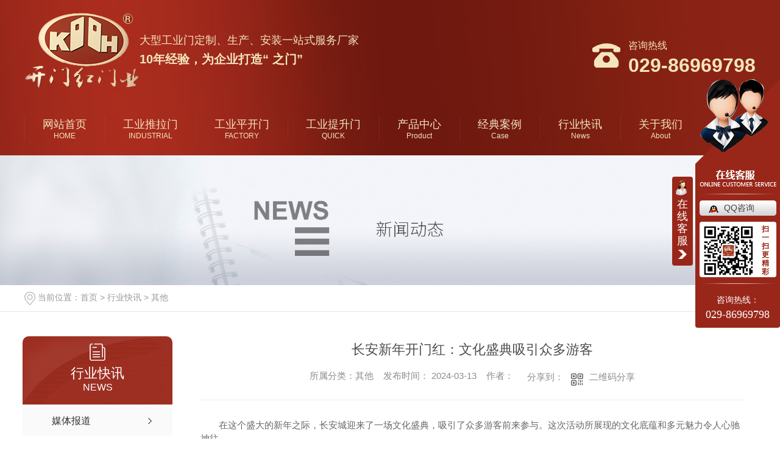

--- FILE ---
content_type: text/html; charset=utf-8
request_url: http://www.kmhmy.com/qitaxinxi/2197468.html
body_size: 33648
content:
<!DOCTYPE html PUBLIC "-//W3C//DTD XHTML 1.0 Transitional//EN" "http://www.w3.org/TR/xhtml1/DTD/xhtml1-transitional.dtd">
<html xmlns="http://www.w3.org/1999/xhtml">
<head>
<meta http-equiv="Content-Type" content="text/html; charset=utf-8" />
<meta name="Copyright" content="All Rights Reserved btoe.cn" />
<meta http-equiv="X-UA-Compatible" content="IE=edge,chrome=1" />
<title>长安新年开门红：文化盛典吸引众多游客,长安新年开门红：文化盛典吸引众多游客-西安开门红门业有限公司</title>
<meta name="keywords" content="长安新年开门红：文化盛典吸引众多游客" />
<meta name="description" content="在这个盛大的新年之际，长安城迎来了一场文化盛典，吸引了众多游客前来参与。这次活动所展现的文化底蕴和多元魅力令人心驰神往。在这次文化盛典中，长安城展示了其悠久而丰富的历史文化底蕴。游客们可以领略到传统文化的魅力，感受到沉淀千年的智慧和艺术之美。古老的建筑、传统的手工艺品以及民俗活动无不展现着长安城独特的文化气息。除了传统..." />
<link href="/templates/pc_wjdh/css/css.css" rel="stylesheet" type="text/css" />
<link rel="stylesheet" type="text/css" media="screen" href="/templates/pc_wjdh/css/bootstrap.min.css" />
<link rel="stylesheet" type="text/css" media="screen" href="/templates/pc_wjdh/css/swiper-3.4.2.min.css" />
<link rel="stylesheet" type="text/css" media="screen" href="/templates/pc_wjdh/css/common.css" />
<script src="/templates/pc_wjdh/js/n/baidupush.js"></script>
<meta baidu-gxt-verify-token="83ccd39875f59f061425f11b9d440214" />
<script src="http://img.dlwjdh.com/upload/saohei/index.js"></script>
<meta name="baidu-site-verification" content="codeva-QFv65DHDOK" />
<body>
    <div class="header">
        <div class="center">
            <h1><a href="/"><img src="https://img.dlwjdh.com/upload/8452/191125/117f0238b018d0fe75486b373949f604@189X125.png" alt="西安开门红门业有限公司"></a></h1>
            <div class="left">
                <p class="p1">大型工业门定制、生产、安装一站式服务厂家</p>
                <p class="p2">10年经验，为企业打造“安全之门”</p>
            </div>
            <div class="tel">
                <p class="p1">咨询热线</p>
                <p class="p2">029-86969798 </p>
            </div>

        </div>
        <div class="nav" id="fixedNav">
            <div class="center">
                <ul>
    
    <li>
      
      <a href="/" class="a1" title="网站首页">网站首页 </a>
      <a href="/" class="a2" title="HOME">HOME</a></li>
    
    <li>
      
      <a href="/p1/" class="a1"  title="工业推拉门">工业推拉门</a>
      <a href="/p1/" class="a2" title="INDUSTRIAL">INDUSTRIAL</a>
                    <div class="down">
                    
                    </div>
                </li>
    
    <li>
      
      <a href="/p2/" class="a1"  title="工业平开门">工业平开门</a>
      <a href="/p2/" class="a2" title="FACTORY">FACTORY</a>
                    <div class="down">
                    
                    </div>
                </li>
    
    <li>
      
      <a href="/p3/" class="a1"  title="工业提升门">工业提升门</a>
      <a href="/p3/" class="a2" title="QUICK">QUICK</a>
                    <div class="down">
                    
                    </div>
                </li>
    
    <li>
      
      <a href="/products/" class="a1"  title="产品中心">产品中心</a>
      <a href="/products/" class="a2" title="Product">Product</a>
                    <div class="down">
                    
                        <i><a href="/p1/" title="工业推拉门">工业推拉门</a>
                         
                            <div class="down_">
                            
                            </div>
                         
                        </i>
                    
                        <i><a href="/p2/" title="工业平开门">工业平开门</a>
                         
                            <div class="down_">
                            
                                <i><a href="/p2/639615.html" title="工业门">工业门</a></i>
                            
                                <i><a href="/p2/639780.html" title="工业厂房门">工业厂房门</a></i>
                            
                            </div>
                         
                        </i>
                    
                        <i><a href="/p3/" title="工业提升门">工业提升门</a>
                         
                            <div class="down_">
                            
                                <i><a href="/p3/639765.html" title="提升门">提升门</a></i>
                            
                            </div>
                         
                        </i>
                    
                        <i><a href="/gyzdm/" title="工业折叠门">工业折叠门</a>
                         
                            <div class="down_">
                            
                            </div>
                         
                        </i>
                    
                        <i><a href="/pjcl/" title="工业门配件">工业门配件</a>
                         
                            <div class="down_">
                            
                            </div>
                         
                        </i>
                    
                    </div>
                </li>
    
    <li>
      
      <a href="/case/" class="a1"  title="经典案例">经典案例</a>
      <a href="/case/" class="a2" title="Case">Case</a>
                    <div class="down">
                    
                    </div>
                </li>
    
    <li>
      
      <a href="/news/" class="a1"  title="行业快讯">行业快讯</a>
      <a href="/news/" class="a2" title="News">News</a>
                    <div class="down">
                    
                        <i><a href="/meitibaodao/" title="媒体报道">媒体报道</a>
                         
                        </i>
                    
                        <i><a href="/yyxw/" title="行业动态">行业动态</a>
                         
                        </i>
                    
                        <i><a href="/question/" title="常识问答">常识问答</a>
                         
                        </i>
                    
                        <i><a href="/aktuelle/" title="时事聚焦">时事聚焦</a>
                         
                        </i>
                    
                        <i><a href="/qitaxinxi/" title="其他">其他</a>
                         
                        </i>
                    
                    </div>
                </li>
    
    <li>
      
      <a href="/about/" class="a1"  title="关于我们">关于我们</a>
      <a href="/about/" class="a2" title="About">About</a>
                    <div class="down">
                    
                        <i><a href="/aboutus/" title="开门红简介">开门红简介</a>
                         
                        </i>
                    
                        <i><a href="/contact/" title="联系开门红">联系开门红</a>
                         
                        </i>
                    
                        <i><a href="/album/" title="企业基地">企业基地</a>
                         
                        </i>
                    
                        <i><a href="/honor/" title="企业荣誉">企业荣誉</a>
                         
                        </i>
                    
                    </div>
                </li>
    
                </ul>
            </div>
        </div>
    </div>
 <!-- mbanner -->
    <div class="mbanner col-lg-12 col-md-12">
        <div class="row">
		
		<img src="https://img.dlwjdh.com/upload/8452/191125/22dc34db7b93c463c3d39382c34d750c@1920X320.jpg" alt="行业快讯">
		
		</div>
    </div>
    <div class="clearboth"></div>

<!-- caseMenu -->
<div class="caseMenuTop">
  <div class="container">
    <div class="row">
      <div class="caseMenuL col-lg-9 col-md-9 col-sm-9 col-xs-9"> <i><img src="/templates/pc_wjdh/img/locationIco.png" alt="当前位置"></i>
        当前位置：<a href="/">首页</a>&nbsp;&gt;&nbsp;<a href="/news/">行业快讯</a>&nbsp;&gt;&nbsp;<a href="/qitaxinxi/">其他</a>
      </div>
      <div class="caseMenuR col-xs-3 col-sm-3 col-md-3 col-lg-3"> <i class="text-right"><a href="javascript:;" onClick="javascript :history.back(-1);">返回<img src="/templates/pc_wjdh/img/ca1.png" alt="返回"></a></i> </div>
      <div class="clearboth"></div>
    </div>
  </div>
</div>
<div class="clearboth"></div>
<div class="proList">
  <div class="container">
    <div class="row">
      <div class=" proListL  col-xs-12 col-lg-2-0 ">
        <div class="proListTop">
          
          <img src="/templates/pc_wjdh/img/proL.png" alt="行业快讯" class="proBg">
          <div class="prouctsTitle"> <img src="/templates/pc_wjdh/img/news2Ico.png" alt="行业快讯" class="pro-ico">
            <h3>行业快讯</h3>
            <p>News</p>
          </div>
          
        </div>
        <div class="row">
          <div class="news_classify">
            <ul>
              
              <li class=" col-xs-6 col-sm-6 col-md-12 col-lg-12"> <a href="/meitibaodao/" class="newsclass1" title="媒体报道"><i></i><b></b> <span>媒体报道 </span></a> </li>
              
              <li class=" col-xs-6 col-sm-6 col-md-12 col-lg-12"> <a href="/yyxw/" class="newsclass1" title="行业动态"><i></i><b></b> <span>行业动态 </span></a> </li>
              
              <li class=" col-xs-6 col-sm-6 col-md-12 col-lg-12"> <a href="/question/" class="newsclass1" title="常识问答"><i></i><b></b> <span>常识问答 </span></a> </li>
              
              <li class=" col-xs-6 col-sm-6 col-md-12 col-lg-12"> <a href="/aktuelle/" class="newsclass1" title="时事聚焦"><i></i><b></b> <span>时事聚焦 </span></a> </li>
              
              <li class=" col-xs-6 col-sm-6 col-md-12 col-lg-12"> <a href="/qitaxinxi/" class="newsclass1 gaoliang" title="其他"><i></i><b></b> <span>其他 </span></a> </li>
              
            </ul>
          </div>
        </div>
        <div class="row">
          <div class="proHot"> <i><img src="/templates/pc_wjdh/img/proHotIco.png" alt="热门推荐">热门推荐</i>
            <div class="proList_sort">
              <div class="swiper-container proList_sort1">
                <ul class="swiper-wrapper">
                  
                  <li class="swiper-slide col-xs-12 col-sm-12 col-md-12 col-lg-12"> <a href="/p1/639595.html" class="proHotimg"><img src="https://img.dlwjdh.com/upload/8452/200426/fae3e79b785460efe31ee3b80341cdaa.jpg" alt="工业推拉门"></a> <a href="/p1/639595.html" class="proHot_txt">工业推拉门</a> </li>
                  
                  <li class="swiper-slide col-xs-12 col-sm-12 col-md-12 col-lg-12"> <a href="/p2/639615.html" class="proHotimg"><img src="https://img.dlwjdh.com/upload/8452/200426/f41d7bc02162deb4a4ade8b7bd708515.jpg" alt="工业门"></a> <a href="/p2/639615.html" class="proHot_txt">工业门</a> </li>
                  
                  <li class="swiper-slide col-xs-12 col-sm-12 col-md-12 col-lg-12"> <a href="/gyzdm/639723.html" class="proHotimg"><img src="https://img.dlwjdh.com/upload/8452/200426/369af503430282dbdfa1a21f0b758486.jpg" alt="工业折叠门"></a> <a href="/gyzdm/639723.html" class="proHot_txt">工业折叠门</a> </li>
                  
                  <li class="swiper-slide col-xs-12 col-sm-12 col-md-12 col-lg-12"> <a href="/p3/652300.html" class="proHotimg"><img src="https://img.dlwjdh.com/upload/8452/200426/02c8c828bb2d1d018b979cd192b9b3ea.jpg" alt="开门红提升门"></a> <a href="/p3/652300.html" class="proHot_txt">开门红提升门</a> </li>
                  
                </ul>
                <!-- Add Arrows -->
                <div class="pro-next col-xs-6 col-sm-6 col-md-6 col-lg-6"><img src="/templates/pc_wjdh/img/proLL.png" alt="左"></div>
                <div class="pro-prev col-xs-6 col-sm-6 col-md-6 col-lg-6"><img src="/templates/pc_wjdh/img/proLr.png" alt="右"></div>
              </div>
            </div>
          </div>
        </div>
      </div>
      <div class="proListR  col-xs-12  col-lg-8-0 ">
        <div class="newsdetails col-xs-12 col-sm-12 col-md-12 col-lg-12">
          <div class="caseCenter">
            <div class="caseCmenu">
              <h3>长安新年开门红：文化盛典吸引众多游客</h3>
              <span class="casemfx"> 所属分类：其他 &nbsp;&nbsp;
              发布时间：
              2024-03-13
              &nbsp;&nbsp;
              作者：
              <div class="bdsharebuttonbox"> <i>&nbsp;&nbsp;分享到：</i> <a href="#" class="bds_more" data-cmd="more"></a> <a href="#" class="bds_sqq" data-cmd="sqq" title="分享到QQ好友"></a> <a href="#" class="bds_weixin" data-cmd="weixin" title="分享到微信"></a> &nbsp;&nbsp; </div>
              <a href="#" class="scan" title="二维码分享">二维码分享
              <div id="qrcode" style="display: none"> </div>
              </a> </span> </div>
            <div class="caseContainer"> <p style="text-indent:2em;">在这个盛大的新年之际，长安城迎来了一场文化盛典，吸引了众多游客前来参与。这次活动所展现的文化底蕴和多元魅力令人心驰神往。</p><p style="text-indent:2em;">在这次文化盛典中，长安城展示了其悠久而丰富的历史文化底蕴。游客们可以领略到传统文化的魅力，感受到沉淀千年的智慧和艺术之美。古老的建筑、传统的手工艺品以及民俗活动无不展现着长安城独特的文化气息。</p><p style="text-indent:2em;">除了传统文化外，这次文化盛典还融入了现代元素，展示了长安城的活力和创造力。现代艺术作品、创意设计展示等吸引了众多年轻人的目光，让他们感受到了时代的脉搏和生活的多彩。</p><p style="text-indent:2em;">而文化盛典中丰富多彩的活动更是吸引了众多游客前来参与。传统文化表演、现代音乐会、美食节、手工艺品展销等各种活动让游客们流连忘返，尽情享受着文化的盛宴。不论是老少咸宜，每个人都能在这里找到属于自己的文化共鸣。</p><p style="text-indent:2em;">长安城的这次文化盛典不仅带给了游客们一场视觉和味觉的盛宴，更让人们感受到了文化交流的力量和文明的魅力。在这里，人们可以跨越时空，感受到古往今来的文化传承，体会到文化的包容和多样性。</p><p style="text-indent:2em;">总的来说，长安城的这次文化盛典不仅丰富了人们的精神生活，也让城市焕发出新的活力和魅力。相信通过这样的文化盛宴，长安城将继续吸引更多的游客，成为一个文化旅游的热门目的地。</p> </div>
            <div class="caseTab">
              <ul>
                <li class="col-xs-6 col-sm-6 col-md-6"> <a href="/qitaxinxi/2201215.html">长安市商业氛围浓厚，开启红火开门红</a> </li>
                <li class="col-xs-6 col-sm-6 col-md-6"> <a href="/qitaxinxi/2192579.html">长安市迎来喜庆的开门红，人们热情洋溢</a> </li>
              </ul>
            </div>
          </div>
        </div>
      </div>
    </div>
  </div>
</div>
<script src="/templates/pc_wjdh/js/n/jquery.min.js"></script>
<script src="/templates/pc_wjdh/js/n/bootstrap.min.js"></script>
<script src="/templates/pc_wjdh/js/n/swiper-3.4.2.min.js"></script>
<script src="/templates/pc_wjdh/js/n/rem.min.js"></script>
<script src="/templates/pc_wjdh/js/n/qrcode.js"></script>
    <div class="footer">
        <div class="center">
            <div class="link">
                <div class="left">友情链接</div>
                <ul>
        
                </ul>
            </div>
            <ul>
                <li>
                    <img src="/templates/pc_wjdh/images/f1.png" alt="产品中心">
          
                    <a href="/p1/" title="工业推拉门">工业推拉门</a>
          
                    <a href="/p2/" title="工业平开门">工业平开门</a>
          
                    <a href="/p3/" title="工业提升门">工业提升门</a>
          
                    <a href="/gyzdm/" title="工业折叠门">工业折叠门</a>
          
                </li>
                <li>
                    <img src="/templates/pc_wjdh/images/f2.png" alt="直通车">
        
                </li>
                <li>
                    <img src="/templates/pc_wjdh/images/f3.png" alt="新闻中心">
          
                    <a href="/meitibaodao/" title="媒体报道">媒体报道</a>
          
                    <a href="/yyxw/" title="行业动态">行业动态</a>
          
                    <a href="/question/" title="常识问答">常识问答</a>
          
                    <a href="/aktuelle/" title="时事聚焦">时事聚焦</a>
          
                </li>
                <li>
                    <img src="/templates/pc_wjdh/images/f4.png" alt="关于我们">
          
                    <a href="/aboutus/" title="开门红简介">开门红简介</a>
          
                    <a href="/contact/" title="联系开门红">联系开门红</a>
          
                    <a href="/album/" title="企业基地">企业基地</a>
          
                    <a href="/honor/" title="企业荣誉">企业荣誉</a>
          
                </li>
            </ul>
            <div class="p">
                <p class="p1">扫一扫</p>
                <p>惊喜不断</p>
            </div>
            <div class="ewm"><img src="https://img.dlwjdh.com/upload/8452/200416/651c40309b7d9946e7e2fcf571126447@260X260.png" alt="扫一扫"></div>
            <div class="top" id="top"></div>
            <div class="clear"></div>
            <div class="b">
                <p>Copyright&nbsp;&copy;&nbsp;西安开门红门业有限公司&nbsp;&nbsp;版权所有
                    &nbsp;&nbsp;备案号：<a href="http://beian.miit.gov.cn" target="_blank" title="陕ICP备20003850号-1" rel="nofollow">陕ICP备20003850号-1</a>&nbsp;&nbsp;<a href="/sitemap.html" title="网站地图">网站地图</a>&nbsp;&nbsp;<a href="/rss.xml" title="RSS">RSS </a>&nbsp;&nbsp;<a href="/sitemap.xml" title="XML">XML </a>&nbsp;&nbsp;技术支持：<script src="/api/message.ashx?action=jjzc"></script>
                </p>
                <p><a href="http://www.wjdhcms.com" target="_blank" rel="external nofollow" title="万家灯火"><img class="wjdh-ico1" src="https://img.dlwjdh.com/upload/5.png" width="99px" height="18px" title="万家灯火" alt="万家灯火"></a>&nbsp;&nbsp;<script type="text/javascript">var cnzz_protocol = (("https:" == document.location.protocol) ? " https://" : " http://");document.write(unescape("%3Cspan id='cnzz_stat_icon_1278845763'%3E%3C/span%3E%3Cscript src='" + cnzz_protocol + "s11.cnzz.com/stat.php%3Fid%3D1278845763%26show%3Dpic' type='text/javascript'%3E%3C/script%3E"));</script>&nbsp;&nbsp;<a href="http://trust.wjdhcms.com/#/pc?url=www.kmhmy.com" target="_blank" rel="external nofollow"><img  class="wjdh-ico2" src=http://img.dlwjdh.com/upload/trust/1.png></a></p>
            </div>
        </div>
    </div>


    <!--全局使用js，请放于footer-->
    <script src="/templates/pc_wjdh/js/nav.js"></script>
    
<script type="text/javascript" src="http://tongji.wjdhcms.com/js/tongji.js?siteid=a1ada9947e0d683b4625f94c74104d73"></script><script type="text/javascript" src="https://kmhmy.s1.dlwjdh.com/upload/8452/kefu.js?color=992719"></script>
<script src="/templates/pc_wjdh/js/n/base.js" type="text/javascript" charset="utf-8"></script>

<script src="/templates/pc_wjdh/js/n/common.js"></script>
<style>.breadcrumb a:hover,.side-bar.side-bar-tit h2,.wjdh-title h3,.wjdh-title h3 a,.pages a:hover,.pages span:hover,.relevant.title h3,.wjdh-h3 h3 a,.image-list.content ul li:hover.title-a,.text-list ul li:hover dd a,.express-lane dl dd a:hover,.bottom-contact.tel p span,.list01 .list ul li:hover.date span,.list02 .list ul li:hover.info.title-a,.news-list ul li:hover.more,.news-center-company.company-list.title dl,.news-center-company.company-list.title.title-h3 h3 a,.news-center-company.company-list.list ul li:hover.date span,.product-list ul li:hover.info.title-a,.product-list ul li:hover.info.more,.prohead.hright.title-a,.prohead.hright.info ul li,.prohead.hright.info ul li a,.prohead.hright.tel,.prohead.hright.tel span
,.newsListRtop:hover .newsListRtopR a,.newsListLcenter:hover .newsListLtext a,.newsAi ul li:hover
a.newsAiTitle,.newsAiMore:hover,a:hover,.caseTitleR ul li:hover .ctc,.newsCenterb ul li:hover .newsCenterbTextr1
a.newsAiText,.pro_centern1Box2 .pro_centern1Box2Box .pro_centern1Box2List .pro_centern1Box2right
a.pro_centern1Box2MinTitle:hover,.pro_centern1Box3 .pro_centern1Box3R h4,.pro_centern1Box3 .pro_centern1Box3R
h5,.pro_centern1Box3 .pro_centern1Box3L h4,.pro_centern1Box4Center .pro_centern1Box4CenterLc .bd
.pro_centern1Box4CenterLi .pro_centern1Box4CenterR .pro_centern1Box4CenterRTitle,.pro_centern1 .pro_centern1Title
a,.pro_centern2 .pro_centern1Title a,.pro_centern2 .pro_centern3Box1Main .pro_centern3Box1MainBox
.pro_centern3Box1MainBoxLi:hover .pro_centern3Box1MainBoxTitle,.pro_centern2 .pro_centern4Box1Main
.pro_centern4Box1MainL .pro_centern4Box1MainLBox h4,.pro_centern2 .pro_centern4Box1Main .pro_centern4Box1MainR
.pro_centern4Box1MainRBox h4,.pro_centern2 .pro_centern4Box1Main .pro_centern4Box1MainR .pro_centern4Box1MainRBox
b,.pro_centern2 .pro_centern4Box1Main .pro_centern4Box1MainR .pro_centern4Box1MainRBox i,.pro_centern3
.pro_centern1Title a,.pro_centern3Box2 .pro_centern3Box2List .pro_centern3Box2ListBox ul li
.pro_centern3Box2ListBoxLi:hover .pro_centern3Box2ListTitle,.pro_centern3Box4 .pro_centern3Box4Box
.pro_centern3Box4BoxLi ul li:hover .pro_centern3Box4BoxTitleText a,.pro_centern3Box4 .pro_centern3Box4Box
.pro_centern3Box4BoxLi ul li:hover .pro_centern3Box4BoxMore,.pro_centern2 .pro_centern2BoxMain ul li:hover
.pro_centern2BoxMain3More,.pro_centern1Box4Center .pro_centern1Box4CenterLc .hd ul li.on span
 ,.pro_centern2BoxMainNew ul li:hover a.pro_centern2BoxMainNewTitle
{color: #992719}

.wjdh-search.search-s,.side-bar.side-bar-tit i,.side-bar dl dt,.side-bar dl.cur a,.side-bar dl dd:hover a,.side-bar dl.tag a:hover,.side-contact.side-contact-phone,.wjdh-title.tagcell span,.pages.current,.image-list.content ul li.border-top,.image-list.content ul li.border-right,.image-list.content ul li.border-bottom,.image-list.content ul li.border-left,.image-list.content ul li:hover.more,.text-list ul li.border-top,.text-list ul li.border-bottom,.text-list dl dt i,.cat-menu.menu-list.cur a,.cat-menu.menu-list span:hover a,.list01 .list01-top:hover.info.more,.list01 .list01-top.tag-hot,.list01 .list ul li:hover.more,.list02 .list ul li:hover.info.more,.list03 .list ul li.info i em,.news-center-company.company-top dl,.news-center-company.company-top ul li:hover.more,.news-center-company.company-list.list ul li:hover.more,.industry.industry-left.industry-title,.industry.industry-right.list ul li:hover,.industry.industry-right.list ul li:hover.more,.hot-rec.content.info.title-a,.hot-rec.content.info.online,.message-page-box.submit:hover,.prohead.hright.online a,.newsTop ul li:hover .newsTopcenter
,.contact ul li:hover .contactTop,.contactBox .contact-bth:hover,.driving-way .hd li.on,.driving-way .map-tab
#result,.pro_centern1 .pro_centern1Box .gallery-top .pro_centern1BoxText .pro_centern1BoxTextBox1
.pro_centern1BoxTextBoxShare a.pro_centern1BoxTextBox1More,.pro_centern1Box1 .pro_centern1Box1Box
.pro_centern1BoxTextBox1Center .pro_centern1Box1BoxList .pro_centern1Box1dd,.pro_centern1Box3 .pro_centern1Box3L
.pro_centern1Message input.pro_centern1Message5,.pro_centern1Box3 .pro_centern1Box3R h4::before,.pro_centern1Box3
.pro_centern1Box3R a.pro_centern1Box3RMore,.pro_centern1Box5 .pro_centern1Box5Box .pro_centern1Box5BoxLi ul li:hover
.pro_centern1Box5BoxLiMore,.pro_centern2 .pro_centern2Box1Main .pro_centern2BoxMain1Title b,.pro_centern2
.pro_centern2Box1Main .pro_centern2Box1MainBox .hd ul li.on i,.pro_centern2 .pro_centern4Box1Main .pro_centern4Box1MainL
.pro_centern4Box1MainLBox .pro_centern1Message input.pro_centern1Message5,.pro_centern2 .pro_centern4Box1Main
.pro_centern4Box1MainR .pro_centern4Box1MainRBox a,.pro_centern3Box3 .pro_center3Box3R
.pro_centern1Message5:hover,.pro_centern3Box3 .pro_center3Box3L a,.pro_centern3Box4 .pro_centern3Box4Box
.pro_centern3Box4BoxLi ul li:hover .pro_centern3Box4BoxTitleTime .pro_centern3Box4BoxTitleTimebox,.pro_centern3
.pro_centern3Box .pro_centern3BoxLi1 ul li a.pro_centern3BoxLiTitle::after,.pro_centern3 .pro_centern3Box
.pro_centern3BoxRight ul li .pro_centern3BoxRightBox a.pro_centern3BoxMore::after,.pro_centern3 .pro_centern3Box
.pro_centern3BoxBottom ul li .pro_centern3BoxRightBox a.pro_centern3BoxMore::after,.pro_centern2BoxMainNew ul li:hover
.pro_centern2BoxMainNewMore,.pro_centern2BoxMainNew ul li:hover .pro_centern2BoxMainNewLine
 {background-color: #992719}
.wjdh-search.search-s,.pages a:hover,.pages span:hover,.pages.current,.image-list.content ul li:hover.more,.list01 .list01-top:hover.info.more,.list02 .list ul li:hover,.list02 .list ul li:hover.info.more,.news-list ul li:hover.more,.news-center-company.company-top ul li:hover.more,.news-center-company.company-list.list ul li:hover,.product-list ul li:hover,.wjdh-search.search-s,.list01 .list ul li:hover
,.gallery-thumbs .swiper-slide-thumb-active b,.pro_centern1Box2 .pro_centern1Box2Box .pro_centern1Box2List:hover
.pro_centern1Box2right .pro_centern1Box2More,.pro_centern3Box2 .pro_centern3Box2List .pro_centern3Box2ListBox ul li
.pro_centern3Box2ListBoxLi .pro_centern3Box2ListMore:hover,.pro_centern3Box3 .pro_center3Box3R
.pro_centern1Message5:hover,.pro_centern3Box4 .pro_centern3Box4Box .pro_centern3Box4BoxLi ul li:hover
.pro_centern3Box4BoxTitleTime .pro_centern3Box4BoxTitleTimebox,.pro_centern1Box3 .pro_centern1Box3L .pro_centern1Message
input.pro_centern1Message5,.pro_centern2BoxMainNew ul li:hover a.pro_centern2BoxMainNewMore
{border:1px solid #992719}
.wjdh-title h3,.news-center-company.company-list.title.title-h3 h3 a,.message-page-box.on 
{border-bottom:1px solid #992719}

.cat-menu.menu-list.cur:before,.cat-menu.menu-list span:hover:before 
{border-top:10px solid #992719}

.proListclass1,.proList_classify ul li p a b,.proListRsort a::before,.border-left,.border-right,.border-top,.border-bottom,.pagination span.current,.pagination a:hover,.pagination span:hover,.productsCtl,.caseTab ul li:hover,.a-bth:hover,.border-proleft,.border-proright,.border-protop,.border-probottom,.caseLdd.button_text_container,.caseLdd:hover.button_text_container,.swiper-pagination-bullet-active,.newsQa ul li p span,.news_classify ul li b,.contact ul li:hover.contactTop,.driving-way.hd li.on,.proBg,.newsTop ul li:hover.newsTopcenter,.productsMore:hover,.driving-way.map-tab#result:hover,.proListRsort1 a::before,.messageBth:hover,.caseLdd:hover .button_text_container,.caseLdd .button_text_container 
{background-color:#992719}
.proList_sort ul li:hover.proHot_txt,.newsHot ul li:hover i,.newsHot ul li:hover span,.proListRsort a:hover,.proListRsort a:hover,.proListCenter ul li:hover a.proListTitle,.relevantImg ul li:hover.relevantImgMore,.caseMenuR a:hover,.honorBox ul li:hover.honorImg1,.aboutTitle a,.newsListLcenter:hover.newsListLtext a,.newsListRtop:hover.newsListRtopR a,.newsQa ul li:hover a,.newsCenterTop:hover h4 a,.newsCenterb ul li:hover a,.newsListRtop:hover span,.newsListRtop:hover b,.honor ul li:hover.honorMore,.relevant a:hover,.caseTitleR ul li:hover.ctc,.caseRe i,.caseMenuL:hover a,.caseRer a:hover,.proListRsort1 a:hover,.caseTitleR ul li.gaoliang.ctc,.siteMapBox ul li a.siteTitle,.siteMapBox ul li.siteMapMt a.siteMore:hover,.siteMapBox ul li a.siteMore:hover,.siteMapBox ul li a.siteMore:hover.siteMapMt span a:hover,.siteMapMt span a:hover,.honor ul li:hover .honorMore,.caseTitleR ul li .gaoliang .ctc
 {color:#992719}

.caseREimg img {border-left:180px solid transparent;-webkit-filter:drop-shadow(-180px 0 0px #992719
);filter:drop-shadow(-180px 0 0px #992719)}

.preview ul li.active-nav,.preview ul li.swiper-slide-active:hover,.caseTitleR ul li span::before,.preview ul li.swiper-slide-active,.driving-way.map-tab.trip-mode a:hover i,.driving-way.map-tab.trip-mode a.active i 
,.pro_centern3Box3 .pro_center3Box3L a
{border-color:#992719}

.view.arrow-right:hover {background:rgba( 153,39,25,1)}

.view.arrow-left:hover,.driving-way .hd li.on {background:rgba( #153,39,25,1)}

.gallery-thumbs .swiper-slide-thumb-active .pro_swiperMore,.pro_centern1 .pro_centern1Title a,.pro_centern2
.pro_centern1Title a,.pro_centern3 .pro_centern1Title a{
    border-bottom:1px solid  rgba( 153,39,25,0.4);
}

.pro_centern1Box4Center .pro_centern1Box4CenterLc .bd .pro_centern1Box4CenterLi .pro_centern1Box4CenterR
.pro_centern1Box4CenterRMore:hover,.pro_centern3Box2 .pro_centern3Box2List .pro_centern3Box2ListBox ul li
.pro_centern3Box2ListBoxLi .pro_centern3Box2ListMore:hover{
    box-shadow: 0 0 16px rgba( 153,39,25,0.2);
}

.pro_centern1BoxTextBox1Center .swiper-button-next:hover {
background:rgba(153,39,25) url(/templates/pc_wjdh/img/pro_centern1BoxTextBox1CenterR1.png) no-repeat center;
}

.pro_centern1BoxTextBox1Center .swiper-button-prev:hover {
background: rgba(153,39,25) url(/templates/pc_wjdh/img/pro_centern1BoxTextBox1CenterL1.png) no-repeat center;
}

.pro_centern1Box2 .pro_centern1Box2Box .pro_centern1Box2List:hover .pro_centern1Box2right .pro_centern1Box2More{
        background: rgba(153,39,25) url(/templates/pc_wjdh/img/pro_centern1Box2More1.png) no-repeat 80% center;
}


.pro_centern1Box3 .pro_centern1Box3R h4 i img{
      border-left: 180px solid transparent;
      -webkit-filter: drop-shadow(-180px 0 0px #992719);
      filter: drop-shadow( -180px 0 0px #992719);
}

.pro_centern1Box4Center .pro_centern1Box4CenterLc .hd ul li.on i,.pro_centern2 .pro_centern4Box1Main
.pro_centern4Box1MainR .pro_centern4Box1MainRBox i img{
      border-left: 360px solid transparent;
      -webkit-filter: drop-shadow(-360px 0 0px #992719);
      filter: drop-shadow( -360px 0 0px #992719);
      
}
.pro_centern3Box3 .pro_center3Box3R .pro_centern1Message5:hover{
    box-shadow: 0 0 16px rgba(153,39,25,0.4);
}
.pro_centern1Box4Center .pro_centern1Box4CenterLc .bd .pro_centern1Box4CenterLi .pro_centern1Box4CenterR
.pro_centern1Box4CenterRMore:hover{
    background: rgba(153,39,25) url(/templates/pc_wjdh/img/pro_centern1Box4CenterRMore1.png) no-repeat 80% center;
}


.pro_centern1Box4CenterRBth i:hover {
background: rgba(153,39,25) url(/templates/pc_wjdh/img/pro_centern1Box4CenterRBth.png) no-repeat center;
}

.pro_centern1Box4CenterLBth i:hover {
background: rgba(153,39,25) url(/templates/pc_wjdh/img/pro_centern1Box4CenterLBth.png) no-repeat center;
}

.pro_centern2 .pro_centern3Box1Main .pro_centern3Box1MainBox .pro_centern3Box1MainBoxLi:hover i::before{
    border-top: 1px solid #992719;
    border-bottom: 1px solid #992719;
}

.pro_centern2 .pro_centern3Box1Main .pro_centern3Box1MainBox .pro_centern3Box1MainBoxLi i::after{
        border-left: 1px solid #992719;
        border-right: 1px solid #992719;
}

.pro_centern2 .pro_centern3Box1Main .pro_centern3Box1MainBox .pro_centern3Box1MainBoxLi
.pro_centern3Box1MainBoxMore:hover{
        background: rgba(153,39,25) url(/templates/pc_wjdh/img/pro_centern1BoxTextBox1More.png) no-repeat 72% center;
}


.pro_centern3 .pro_centern3Box1 .pro_centern3Box1Box .pro_centern3Box1BoxMain .pro_centern3Box1BoxMainR:hover {
background:rgba(153,39,25) url(/templates/pc_wjdh/img/pro_centern3Box1BoxMainR1.png) no-repeat center;
}


.pro_centern3 .pro_centern3Box1 .pro_centern3Box1Box .pro_centern3Box1BoxMain .pro_centern3Box1BoxMainL:hover{
        background: rgba(153,39,25) url(/templates/pc_wjdh/img/pro_centern3Box1BoxMainL1.png) no-repeat center;
}


.pro_centern3Box2 .pro_centern3Box2List .pro_centern3Box2ListBox ul li .pro_centern3Box2ListBoxLi
.pro_centern3Box2ListMore:hover{
        background: rgba(153,39,25) url(/templates/pc_wjdh/img/pro_centern3Box2ListMore2.png) no-repeat center;
}


.pro_centern1Box1 .pro_centern1Box1Box .pro_centern1BoxTextBox1Center
.swiper-container-horizontal>.swiper-pagination-bullets .swiper-pagination-bullet-active{
    background: rgba(153,39,25) !important;
}


.pro_centern1Box1 .pro_centern1Box1Box .pro_centern1BoxTextBox1Center
.swiper-container-horizontal>.swiper-pagination-bullets .swiper-pagination-bullet{
        border: 1px solid rgba(153,39,25) !important;
}
</style>
</body>
</html>


--- FILE ---
content_type: text/css
request_url: http://www.kmhmy.com/templates/pc_wjdh/css/css.css
body_size: 2485
content:
/*-----------------------------------------------------------*/
/*copyright by 动力无限  www.btoe.cn*/
/*邮箱 btoe@btoe.cn*/
/*合作电话 400-0599-360*/
/*版权所有违者必究*/
/*-----------------------------------------------------------*/


/*Generated by wjdhcms 3.0 */
@charset "utf-8";

::-webkit-scrollbar {
    width: 8px;
    height: 8px;
    background-color: #F5F5F5;
}

::-webkit-scrollbar-track {
    border-radius: 10px;
    background-color: #E2E2E2;
}

::-webkit-scrollbar-thumb {
    border-radius: 10px;
    -webkit-box-shadow: inset 0 0 6px rgba(0, 0, 0, .3);
    box-shadow: inset 0 0 6px rgba(0, 0, 0, .3);
    background-color: #555;
}

::selection {
    background-color: #992719;
    color: #fff;
}

::-moz-selection {
    background-color: #992719;
    color: #fff;
}

::-webkit-selection {
    background-color: #992719;
    color: #fff;
}

#wjdh-kefu .wjdh-kefu-qq p,
#wjdh-kefu .wjdh-kefu-qq a,
#wjdh-kefu .wjdh-kefu-tel p,
#wjdh-kefu .wjdh-kefu-tel img,
#wjdh-kefu .wjdh-kefu-erweima img {
    box-sizing: content-box;
}

* {
    padding: 0;
    margin: 0;
    font-family: 'Microsoft YaHei', arial, helvetica, clean, sans-serif;
}

body {
    font: 14px/1.231 'Microsoft YaHei', arial, helvetica, clean, sans-serif;
    color: #333;
    margin: 0;
    line-height: 1.5;
}

*:before,
*:after {
    box-sizing: content-box;
}

:focus {
    outline: 1;
}

article,
aside,
canvas,
details,
figcaption,
figure,
footer,
header,
hgroup,
menu,
nav,
section,
summary {
    display: block;
}

a {
    color: #333;
    text-decoration: none;
}

a:link,
a:hover,
a:active,
a:visited {
    text-decoration: none;
}

ins {
    background-color: #ff9;
    color: #000;
    text-decoration: none;
}

mark {
    background-color: #ff9;
    color: #000;
    font-style: italic;
    font-weight: bold;
}

del {
    text-decoration: line-through;
}

table {
    border-collapse: collapse;
    border-spacing: 0;
}

hr {
    display: block;
    height: 1px;
    border: 0;
    border-top: 1px solid #cccccc;
    margin: 1em 0;
    padding: 0;
}

input,
select {
    vertical-align: middle;
}

li,
ul {
    list-style-type: none;
}

img {
    border: none;
}

input,
textarea {
    outline: 0;
    border: 0;
    resize: none;
}



h1,
h2,
h3,
h4,
h5,
h6,
dl,
dd,
dt,
i,
em {
    font-weight: normal;
    font-style: normal;
}

.webqq_ewm {
    box-sizing: content-box;
}


.fixedNav {
    position: fixed;
    top: 0px;
    left: 0px;
    width: 100%;
    z-index: 100000;
    background: #992719;
    _position: absolute;
    _top: expression(eval(document.documentElement.scrollTop));
    box-shadow: 0px 10px 12px rgba(0, 0, 0, .1);
}



html {
    cursor: url(../images/cur.png),
        default;
}

a {
    cursor: url(../images/Acur.png),
        default;
}

textarea {
    animation: animated 1s infinite;
    -moz-animation: animated 1s infinite;
    -webkit-animation: animated 1s infinite;
    -o-animation: animated 1s infinite;

}

input[type="text"] {
    animation: animated 1s infinite;
    -moz-animation: animated 1s infinite;
    -webkit-animation: animated 1s infinite;
    -o-animation: animated 1s infinite;
}

input[type="button"] {
    cursor: url(../images/Acur.png),
        default !important;
}

input,
button {
    outline: none;
}

@keyframes animated {
    0% {
        cursor: url('../images/Pcuro1.png'),
            auto;
    }

    8.8% {
        cursor: url('../images/Pcuro2.png'),
            auto;
    }

    17.6% {
        cursor: url('../images/Pcuro3.png'),
            auto;
    }

    26.4% {
        cursor: url('../images/Pcuro4.png'),
            auto;
    }

    35.2% {
        cursor: url('../images/Pcuro5.png'),
            auto;
    }

    44% {
        cursor: url('../images/Pcuro6.png'),
            auto;
    }

    52.8% {
        cursor: url('../images/Pcuro7.png'),
            auto;
    }

    61.6% {
        cursor: url('../images/Pcuro8.png'),
            auto;
    }

    70.4% {
        cursor: url('../images/Pcuro9.png'),
            auto;
    }

    79.2% {
        cursor: url('../images/Pcuro10.png'),
            auto;
    }

    88% {
        cursor: url('../images/Pcuro11.png'),
            auto;
    }

    100% {
        cursor: url('../images/Pcuro12.png'),
            auto;
    }


}



.wjdh-ico1,
.wjdh-ico2 {
    vertical-align: middle;
}

.center {
    width: 1200px;
    margin: 0 auto;
}

.clear {
    clear: both;
}

.left {
    float: left;
}

.right {
    float: right;
}

.tl {
    text-align: left;
}

.tr {
    text-align: right;
}

.footer {
    overflow: hidden;
}

.header {
    height: 255px;
    background: url('../images/header.jpg') no-repeat center;
}

.header>.center {
    height: 167px;
}

.header>.center h1 {
    float: left;
    padding-top: 21px;
}

.header>.center .left {
    padding-top: 50px;
}

.header>.center .left .p1 {
    font-size: 18px;
    font-weight: normal;
    font-stretch: normal;
    line-height: 32px;
    letter-spacing: 0px;
    color: #f4e5be;
}

.header>.center .left .p2 {
    font-size: 20px;
    font-weight: bold;
    font-stretch: normal;
    line-height: 30px;
    letter-spacing: 0px;
    color: #f4e5be;
}

.header>.center .tel {
    float: right;
    padding-left: 59px;
    background: url('../images/tel.png') no-repeat center;
    background-position-x: 0px;
    margin-top: 59px;
}

.header>.center .tel .p1 {
    font-size: 16px;
    font-weight: normal;
    font-stretch: normal;
    line-height: 32px;
    letter-spacing: 0px;
    color: #f4e5be;
}

.header>.center .tel .p2 {
    font-family: Arial;
    font-size: 32px;
    font-weight: bold;
    font-stretch: normal;
    line-height: 32px;
    letter-spacing: 0px;
    color: #f4e5be;
}

.header .nav {
    height: 88px;
}

.header .nav .center {
    height: 88px;
}

.header .nav .center>ul {
    height: 88px;
}

.header .nav .center>ul>li {
    padding: 0 30px;
    transition: 0.7s;
    height: 88px;
    float: left;
    text-align: center;
    background: url('../images/nav.png') no-repeat center;
    background-position-x: 0px;
    position: relative;
}

.header .nav .center>ul>li:first-of-type {
    /* background: none; */
}

.header .nav .center>ul>li>.a1 {
    padding-top: 24px;
    display: block;
    font-size: 18px;
    font-weight: normal;
    font-stretch: normal;
    line-height: 26px;
    letter-spacing: 0px;
    color: #f4e5be;
}

.header .nav .center>ul>li>.a2 {
    font-size: 12px;
    font-weight: normal;
    font-stretch: normal;
    line-height: 12px;
    letter-spacing: 0px;
    color: #f4e5be;
}

.header .nav .center>ul>li:hover {
    background-color: #333333;
}

.header .nav .center>ul>li:hover>.down {
    opacity: 1;
}

.header .nav .center>ul>li:hover>.down>i {
    height: 40px;
    border-bottom: 1px solid white;
}

.header .nav .center>ul>li:hover>.down>i>a {
    height: 40px;
    line-height: 40px;
    font-size: 14px;
    overflow: hidden;
    text-overflow: ellipsis;
    white-space: nowrap;
    display: block;
}

.header .nav .center>ul>li>.down {
    position: absolute;
    width: 132px;
    top: 88px;
    left: -10px;
    opacity: 0;
    z-index: 66666;
}

.header .nav .center>ul>li>.down>i {
    height: 0px;
    display: block;
    background: rgba(0, 0, 0, 0.6);
    position: relative;
    transition: 0.5s;
    width: 152px;
}

.header .nav .center>ul>li>.down>i>a {
    height: 0px;
    line-height: 0px;
    font-size: 0px;
    display: block;
    color: white;
    text-align: center;
    background: linear-gradient(to right, #992719, #992719) no-repeat;
    background-size: 0% 100%;
    transition: 0.5s;
    padding: 0px;
    border-radius: 0%;
    width: 132;
    padding: 0 10px;
}

.header .nav .center>ul>li>.down>i>a:hover {
    background: linear-gradient(to right, #992719, #992719) no-repeat;
    background-size: 100% 100%;
    color: white;
}

.header .nav .center>ul>li>.down>i:hover>.down_ {
    width: 100%;
    opacity: 1;
}

.header .nav .center>ul>li>.down>i:hover>.down_>i {
    height: 40px;
    border-left: 1px solid white;
    border-bottom: 1px solid white;
}

.header .nav .center>ul>li>.down>i:hover>.down_>i>a {
    font-size: 14px;
    line-height: 40px;
}

.header .nav .center>ul>li>.down>i>.down_ {
    width: 0%;
    position: absolute;
    left: 152px;
    top: 0px;
    transition: 0.5s;
    opacity: 0;
}

.header .nav .center>ul>li>.down>i>.down_>i {
    font-size: 14px;
    height: 0px;
    display: block;
    background: rgba(0, 0, 0, 0.6);
    transition: 0.5s;
    position: relative;
    width: 152px;
}

.header .nav .center>ul>li>.down>i>.down_>i>a {
    line-height: 0px;
    font-size: 0px;
    display: block;
    color: white;
    text-align: center;
    background: linear-gradient(to right, #992719, #992719) no-repeat;
    background-size: 0% 100%;
    transition: 0.5s;
    padding: 0px;
    border-radius: 0%;
    width: 132;
    padding: 0 10px;
    overflow: hidden;
    text-overflow: ellipsis;
    white-space: nowrap;
}

.header .nav .center>ul>li>.down>i>.down_>i>a:hover {
    background: linear-gradient(to right, #992719, #992719) no-repeat;
    background-size: 100% 100%;
    color: white;
}

.header .nav .center>ul .another {
    background-color: #333333;
}

.footer {
    height: 481px;
    background: url('../images/footer.jpg') no-repeat center;
}

.footer .center .link {
    margin-bottom: 48px;
    height: 140px;
    overflow: hidden;
}

.footer .center .link .left {
    font-size: 24px;
    font-weight: normal;
    font-stretch: normal;
    line-height: 140px;
    padding-left: 55px;
    background: url('../images/link.png') no-repeat center;
    background-position-x: 0px;
    letter-spacing: 0px;
    color: #777777;
}

.footer .center .link ul {
    float: left;
}

.footer .center .link ul li {
    margin-left: 40px;
    float: left;
}

.footer .center .link ul li a {
    font-size: 15px;
    font-weight: normal;
    font-stretch: normal;
    line-height: 140px;
    transition: 0.7s;
    letter-spacing: 0px;
    color: #777777;
}

.footer .center .link ul li a:hover {
    color: #992719;
}

.footer .center>ul {
    float: left;
    overflow: hidden;
    height: 176px;
    border-right: #595959 1px solid;
}

.footer .center>ul>li {
    border-left: #595959 1px solid;
    height: 176px;
    width: 196px;
    float: left;
    text-align: center;
}

.footer .center>ul>li img {
    height: 26px;
}

.footer .center>ul>li a {
    display: block;
    overflow: hidden;
    text-overflow: ellipsis;
    white-space: nowrap;
    font-size: 14px;
    font-weight: normal;
    font-stretch: normal;
    line-height: 35px;
    letter-spacing: 0px;
    color: #767676;
    transition: 0.7s;
}

.footer .center>ul>li a:hover {
    color: #992719;
}

.footer .center .p {
    float: left;
    width: 81px;
    height: 114px;
    border-radius: 3px;
    border: solid 1px #7d7d7d;
    background: url('../images/f5.png') no-repeat center;
    background-position-y: 14px;
    margin-left: 37px;
    text-align: center;
}

.footer .center .p p {
    font-size: 16px;
    font-weight: normal;
    font-stretch: normal;
    line-height: 32px;
    letter-spacing: 0px;
    color: #555555;
}

.footer .center .p .p1 {
    padding-top: 30px;
}

.footer .center .ewm {
    width: 113px;
    height: 114px;
    float: left;
    margin-left: 11px;
}

.footer .center .ewm img {
    width: 100%;
    height: 100%;
}

.footer .center .top {
    float: left;
    margin-left: 40px;
    margin-top: 27px;
    width: 64px;
    height: 64px;
    background: url('../images/top.png') no-repeat center;
    outline: none;
    cursor: pointer;
    background-color: #992719;
    border-radius: 100%;
    box-shadow: 0px 0px 9px 0px rgba(1, 1, 1, 0.44);
}

.footer .center .b {
    height: 90px;
    margin-top: 70px;
    text-align: center;
}

.footer .center .b p {
    font-size: 14px;
    font-weight: normal;
    font-stretch: normal;
    line-height: 45px;
    letter-spacing: 0px;
    color: #767676;
}

.footer .center .b p a {
    font-size: 14px;
    font-weight: normal;
    font-stretch: normal;
    line-height: 45px;
    letter-spacing: 0px;
    color: #767676;
    transition: 0.7s;
}

.footer .center .b p a:hover {
    color: #992719;
}

.footer .center .b p a img img {
    vertical-align: text-bottom;
    margin-left: 5px;
}

--- FILE ---
content_type: application/x-javascript
request_url: http://www.kmhmy.com/templates/pc_wjdh/js/nav.js
body_size: 398
content:

/*-----------------------------------------------------------*/
/*copyright by 动力无限  www.btoe.cn*/
/*邮箱 btoe@btoe.cn*/
/*合作电话 400-0599-360*/
/*版权所有违者必究*/
/*-----------------------------------------------------------*/


$(function(){
    $("#top").on('click',function(){
        $(window).scrollTop(0);
        $(window).scrollLeft(0);
    });
});